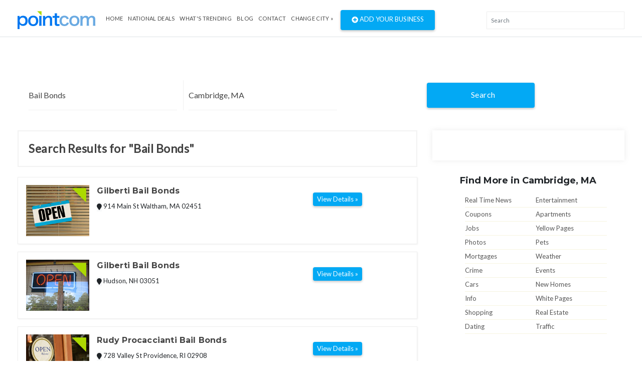

--- FILE ---
content_type: text/html; charset=UTF-8
request_url: https://www.pointcom.com/wv/huntington/bail-bonds/
body_size: 5115
content:
<!DOCTYPE html>
<html lang="en">
<head>
	<!-- Global site tag (gtag.js) - Google Analytics -->
		<script async src="https://www.googletagmanager.com/gtag/js?id=UA-171592098-5"></script>
		<script>
		  window.dataLayer = window.dataLayer || [];
		  function gtag(){dataLayer.push(arguments);}
		  gtag('js', new Date());

		  gtag('config', 'UA-171592098-5');
		</script>
<base href="https://www.pointcom.com/">
<meta charset="UTF-8">
<meta name="wot-verification" content="da36c917bd5c6de8083a"/>
<meta http-equiv="X-UA-Compatible" content="IE=edge">
<meta name="viewport" content="width=device-width, initial-scale=1">
<meta http-equiv="content-type" content="text/html; charset=utf-8">
<meta name="google-adsense-account" content="sites-2288675768043065">

<title>Find Bail Bonds in Cambridge, MA | PointCom</title>

<link href="https://www.pointcom.com/images/favicon.ico" rel="shortcut icon" type="image/x-icon">
<link rel="stylesheet" href="assets/css/bootstrap.min.css" type="text/css">

<link rel="stylesheet" href="assets/fonts/all.min.css" type="text/css">

<link rel="stylesheet" href="assets/fonts/line-icons/line-icons.css" type="text/css">

<!--<link rel="stylesheet" href="assets/extras/animate.css" type="text/css">-->

<link rel="stylesheet" href="assets/css/owl.carousel.css" type="text/css">
<link rel="stylesheet" href="assets/css/owl.theme.css" type="text/css">

<link rel="stylesheet" href="assets/css/slicknav.min.css" type="text/css">

<link rel="stylesheet" href="assets/css/main.css" type="text/css">

<link rel="stylesheet" href="assets/css/responsive.css" type="text/css">
<link rel="stylesheet" href="https://cdnjs.cloudflare.com/ajax/libs/flag-icon-css/3.2.1/css/flag-icon.min.css">
<link rel='stylesheet' href='https://use.fontawesome.com/releases/v5.7.0/css/all.css' integrity='sha384-lZN37f5QGtY3VHgisS14W3ExzMWZxybE1SJSEsQp9S+oqd12jhcu+A56Ebc1zFSJ' crossorigin='anonymous'>
	<script type="text/javascript">
			var _gaq = _gaq || [];
			_gaq.push(['_setAccount', 'UA-16890635-8']);
			_gaq.push(['_trackPageview']);
			
			(function() {
				var ga = document.createElement('script'); ga.type = 'text/javascript'; ga.async = true;
				ga.src = ('https:' == document.location.protocol ? 'https://ssl' : 'http://www') + '.google-analytics.com/ga.js';
				var s = document.getElementsByTagName('script')[0]; s.parentNode.insertBefore(ga, s);
			})();
		</script>

</head>
<body>
<div class="header">
<nav class="navbar navbar-expand-lg bg-inverse fixed-top scrolling-navbar border-bottom">
<div class="container">
<div class="theme-header clearfix">
<div class="navbar-header">
<button class="navbar-toggler" type="button" data-toggle="collapse" data-toggle="collapse" aria-controls="main-navbar" aria-expanded="false" aria-label="Toggle navigation">
<span class="navbar-toggler-icon"></span>
<span class="lni-menu"></span>
<span class="lni-menu"></span>
<span class="lni-menu"></span>
</button>
<a href="https://www.pointcom.com/" class="navbar-brand"><img src="assets/img/logo.png" alt=""></a>
</div>
<div class="collapse navbar-collapse" id="main-navbar">
<ul class="navbar-nav mr-auto w-100 justify-content-start">
<li class="nav-item"><a href="https://www.pointcom.com/" class="nav-link">Home</a></li>
<li class="nav-item"><a href="https://www.pointcom.com/deals/" class="nav-link">National Deals</a></li>
<li class="nav-item"><a href="https://www.pointcom.com/trending/" class="nav-link">what's Trending</a></li>
<li class="nav-item"><a href="https://www.pointcom.com/blog/" class="nav-link">Blog</a></li>
<li class="nav-item"><a class="nav-link" href="https://www.pointcom.com/contact/">Contact</a></li>
<li class="nav-item dropdown">
<!--<a class="nav-link dropdown-toggle" href="#" data-toggle="dropdown" aria-haspopup="true" aria-expanded="false">
Select Country
</a>
<ul class="dropdown-menu">
<li><a class="dropdown-item" href="#"><span class="flag-icon flag-icon-us"></span> USA</a></li>
<li><a class="dropdown-item" href="#"><span class="flag-icon flag-icon-in"></span> India</a></li>
</ul>-->
 
					<a href="https://www.pointcom.com/?reset_location=true" class="nav-link dropdown-toggle">Change City &raquo;</a>
										
</li>
<li class="postadd"><a class="btn btn-danger btn-common" href="http://www.yext.com/pl/pointcom-listing/index.html?ref=532025" target="_blank"><span class="fa fa-plus-circle"></span> Add Your Business</a></li>
</ul>
</div>
</div>

<div class="nav__right">
<!-- Search -->
<div class="nav__right-item nav__search">
<div class="searchbox-results-wrapper"><script type="text/javascript" src="https://k.quicklaunch.com/quicklaunch.js?affiliate=pointcom&redirect=https://pointcom.com/search?q=[search]"></script><input type="text" class="ql-search form-control" id="ql-search" placeholder="Search"></div> 
<!-- <div class="nav__right-item nav__search">
<a href="#" class="nav__search-trigger" id="nav__search-trigger">
<i class="icon-search"></i>
</a>
<div class="nav__search-box" id="nav__search-box">

<form id="location_form" class="nav__search-form" action="https://www.pointcom.com/blog/search/" method="get">
<input type="text" name="keyword" placeholder="What are you searching for?" value="" class="nav__search-input">
<input type="hidden" name="loc" value="Cambridge, MA">
<button type="submit" class="search-button btn btn-lg">
<i class="icon-search-white"></i>
</button>
</form>
</div> -->
</div>
</div>
</div>
<div class="mobile-menu" data-logo="assets/img/logo.png"></div>
</nav>
</div>	<!-- end header -->
<div class="main-container">
<div class="container">

<!--########################## search #########################-->
<div id="search-row-wrapper">
<div class="search-inner">
<div class="search-bar row">
<fieldset>
<form class="search-form" method="GET" action="https://www.pointcom.com/search/">
<div class="form-group">
<i class="lni-bullhorn"></i>
<input type="text" name="search" class="form-control" placeholder="What are you searching for?" value="Bail Bonds">
</div>

<div class="form-group">
<i class="lni-bullhorn"></i>
<input type="text" name="loc" class="form-control" placeholder="" value="Cambridge, MA">
</div>
<button class="btn btn-common" type="submit"><i class="lni-search"></i>Search </button>
</form>
</fieldset>
</div>

</div>
</div>
<!--########################## end search #########################-->
<style>
.ad-unit {
    padding-left: 0px !important;
    padding-right: 0px !important;
}
.search-title {
    margin-left: 0px !important;
}
</style>


<div class="row">
<div class="col-lg-8 col-md-8 col-12 page-content">
<div class="search-title">Search Results for "Bail Bonds"</div>
<div class="clearfix"></div>
 

<div class="clearfix"></div>
<div class="adds-wrapper">

<div class="item-list"> <!-- start item-list -->
<div class="row">
<div class="col-sm-2 no-padding photobox">
<div class="add-image">
<a href="https://www.pointcom.com/ma/waltham/1900803-gilberti-bail-bonds/"><img src="https://www.pointcom.com/images/business_placeholder_2.jpg"  alt="Gilberti Bail Bonds"/></a>
</div>
</div>
<div class="col-sm-7 add-desc-box">
<div class="add-details">
<h5 class="add-title"><a href="https://www.pointcom.com/ma/waltham/1900803-gilberti-bail-bonds/">Gilberti Bail Bonds</a></h5>
<!--<div class="info">
<span class="date">
<i class="fas fa-clock"></i>
10:00 AM  8:00PM
</span><br>
<span class="category"><b>Electronics</b></span>
</div>-->
<div class="item_desc">
<span class="item-location"><i class="fa fa-map-marker bg-light"></i> 914 Main St  Waltham, MA 02451</span>
</div>
</div>
</div>
<div class="col-sm-3 float-right  price-box">
<h2 class="item-price"></h2>
<a href="https://www.pointcom.com/ma/waltham/1900803-gilberti-bail-bonds/" class="btn btn-common btn-sm"><span>View Details »</span></a>
</div>
</div>

</div> <!-- end item-list -->
<div class="item-list"> <!-- start item-list -->
<div class="row">
<div class="col-sm-2 no-padding photobox">
<div class="add-image">
<a href="https://www.pointcom.com/nh/hudson/36483640-gilberti-bail-bonds/"><img src="https://www.pointcom.com/images/business_placeholder_3.jpg"  alt="Gilberti Bail Bonds"/></a>
</div>
</div>
<div class="col-sm-7 add-desc-box">
<div class="add-details">
<h5 class="add-title"><a href="https://www.pointcom.com/nh/hudson/36483640-gilberti-bail-bonds/">Gilberti Bail Bonds</a></h5>
<!--<div class="info">
<span class="date">
<i class="fas fa-clock"></i>
10:00 AM  8:00PM
</span><br>
<span class="category"><b>Electronics</b></span>
</div>-->
<div class="item_desc">
<span class="item-location"><i class="fa fa-map-marker bg-light"></i>      Hudson, NH 03051</span>
</div>
</div>
</div>
<div class="col-sm-3 float-right  price-box">
<h2 class="item-price"></h2>
<a href="https://www.pointcom.com/nh/hudson/36483640-gilberti-bail-bonds/" class="btn btn-common btn-sm"><span>View Details »</span></a>
</div>
</div>

</div> <!-- end item-list -->
<div class="item-list"> <!-- start item-list -->
<div class="row">
<div class="col-sm-2 no-padding photobox">
<div class="add-image">
<a href="https://www.pointcom.com/ri/providence/40887012-rudy-procaccianti-bail-bonds/"><img src="https://www.pointcom.com/images/business_placeholder_1.jpg"  alt="Rudy Procaccianti Bail Bonds"/></a>
</div>
</div>
<div class="col-sm-7 add-desc-box">
<div class="add-details">
<h5 class="add-title"><a href="https://www.pointcom.com/ri/providence/40887012-rudy-procaccianti-bail-bonds/">Rudy Procaccianti Bail Bonds</a></h5>
<!--<div class="info">
<span class="date">
<i class="fas fa-clock"></i>
10:00 AM  8:00PM
</span><br>
<span class="category"><b>Electronics</b></span>
</div>-->
<div class="item_desc">
<span class="item-location"><i class="fa fa-map-marker bg-light"></i> 728 Valley St  Providence, RI 02908</span>
</div>
</div>
</div>
<div class="col-sm-3 float-right  price-box">
<h2 class="item-price"></h2>
<a href="https://www.pointcom.com/ri/providence/40887012-rudy-procaccianti-bail-bonds/" class="btn btn-common btn-sm"><span>View Details »</span></a>
</div>
</div>

</div> <!-- end item-list -->
<div class="item-list"> <!-- start item-list -->
<div class="row">
<div class="col-sm-2 no-padding photobox">
<div class="add-image">
<a href="https://www.pointcom.com/ri/providence/41739834-rudy-procaccianti-bail-bonds/"><img src="https://www.pointcom.com/images/business_placeholder_3.jpg"  alt="Rudy Procaccianti Bail Bonds"/></a>
</div>
</div>
<div class="col-sm-7 add-desc-box">
<div class="add-details">
<h5 class="add-title"><a href="https://www.pointcom.com/ri/providence/41739834-rudy-procaccianti-bail-bonds/">Rudy Procaccianti Bail Bonds</a></h5>
<!--<div class="info">
<span class="date">
<i class="fas fa-clock"></i>
10:00 AM  8:00PM
</span><br>
<span class="category"><b>Electronics</b></span>
</div>-->
<div class="item_desc">
<span class="item-location"><i class="fa fa-map-marker bg-light"></i> 728 Valley Street  Providence, RI 02908</span>
</div>
</div>
</div>
<div class="col-sm-3 float-right  price-box">
<h2 class="item-price"></h2>
<a href="https://www.pointcom.com/ri/providence/41739834-rudy-procaccianti-bail-bonds/" class="btn btn-common btn-sm"><span>View Details »</span></a>
</div>
</div>

</div> <!-- end item-list -->
<div class="item-list"> <!-- start item-list -->
<div class="row">
<div class="col-sm-2 no-padding photobox">
<div class="add-image">
<a href="https://www.pointcom.com/nh/amherst/39663466-a-amherst-bail-bonds-inc/"><img src="https://www.pointcom.com/images/business_placeholder_4.jpg"  alt="A Amherst Bail Bonds Inc"/></a>
</div>
</div>
<div class="col-sm-7 add-desc-box">
<div class="add-details">
<h5 class="add-title"><a href="https://www.pointcom.com/nh/amherst/39663466-a-amherst-bail-bonds-inc/">A Amherst Bail Bonds Inc</a></h5>
<!--<div class="info">
<span class="date">
<i class="fas fa-clock"></i>
10:00 AM  8:00PM
</span><br>
<span class="category"><b>Electronics</b></span>
</div>-->
<div class="item_desc">
<span class="item-location"><i class="fa fa-map-marker bg-light"></i> 14  Steeple Ln  Amherst, NH 03031</span>
</div>
</div>
</div>
<div class="col-sm-3 float-right  price-box">
<h2 class="item-price"></h2>
<a href="https://www.pointcom.com/nh/amherst/39663466-a-amherst-bail-bonds-inc/" class="btn btn-common btn-sm"><span>View Details »</span></a>
</div>
</div>

</div> <!-- end item-list -->
<div class="item-list"> <!-- start item-list -->
<div class="row">
<div class="col-sm-2 no-padding photobox">
<div class="add-image">
<a href="https://www.pointcom.com/nh/amherst/2016274-a-amherst-bail-bonds-inc/"><img src="https://www.pointcom.com/images/business_placeholder_3.jpg"  alt="A Amherst Bail Bonds Inc"/></a>
</div>
</div>
<div class="col-sm-7 add-desc-box">
<div class="add-details">
<h5 class="add-title"><a href="https://www.pointcom.com/nh/amherst/2016274-a-amherst-bail-bonds-inc/">A Amherst Bail Bonds Inc</a></h5>
<!--<div class="info">
<span class="date">
<i class="fas fa-clock"></i>
10:00 AM  8:00PM
</span><br>
<span class="category"><b>Electronics</b></span>
</div>-->
<div class="item_desc">
<span class="item-location"><i class="fa fa-map-marker bg-light"></i> 14 Steeple Ln  Amherst, NH 03031</span>
</div>
</div>
</div>
<div class="col-sm-3 float-right  price-box">
<h2 class="item-price"></h2>
<a href="https://www.pointcom.com/nh/amherst/2016274-a-amherst-bail-bonds-inc/" class="btn btn-common btn-sm"><span>View Details »</span></a>
</div>
</div>

</div> <!-- end item-list -->
<div class="item-list"> <!-- start item-list -->
<div class="row">
<div class="col-sm-2 no-padding photobox">
<div class="add-image">
<a href="https://www.pointcom.com/nh/new-boston/35558369-second-chance-bail-bonds/"><img src="https://www.pointcom.com/images/business_placeholder_1.jpg"  alt="Second Chance Bail Bonds"/></a>
</div>
</div>
<div class="col-sm-7 add-desc-box">
<div class="add-details">
<h5 class="add-title"><a href="https://www.pointcom.com/nh/new-boston/35558369-second-chance-bail-bonds/">Second Chance Bail Bonds</a></h5>
<!--<div class="info">
<span class="date">
<i class="fas fa-clock"></i>
10:00 AM  8:00PM
</span><br>
<span class="category"><b>Electronics</b></span>
</div>-->
<div class="item_desc">
<span class="item-location"><i class="fa fa-map-marker bg-light"></i> 40  Mill St  New Boston, NH 03070</span>
</div>
</div>
</div>
<div class="col-sm-3 float-right  price-box">
<h2 class="item-price"></h2>
<a href="https://www.pointcom.com/nh/new-boston/35558369-second-chance-bail-bonds/" class="btn btn-common btn-sm"><span>View Details »</span></a>
</div>
</div>

</div> <!-- end item-list -->
<div class="item-list"> <!-- start item-list -->
<div class="row">
<div class="col-sm-2 no-padding photobox">
<div class="add-image">
<a href="https://www.pointcom.com/nh/portsmouth/1057583-a-amherst-bail-bonds-inc/"><img src="https://www.pointcom.com/images/business_placeholder_3.jpg"  alt="A Amherst Bail Bonds Inc"/></a>
</div>
</div>
<div class="col-sm-7 add-desc-box">
<div class="add-details">
<h5 class="add-title"><a href="https://www.pointcom.com/nh/portsmouth/1057583-a-amherst-bail-bonds-inc/">A Amherst Bail Bonds Inc</a></h5>
<!--<div class="info">
<span class="date">
<i class="fas fa-clock"></i>
10:00 AM  8:00PM
</span><br>
<span class="category"><b>Electronics</b></span>
</div>-->
<div class="item_desc">
<span class="item-location"><i class="fa fa-map-marker bg-light"></i> 579 Sagamore Ave  Portsmouth, NH 03801</span>
</div>
</div>
</div>
<div class="col-sm-3 float-right  price-box">
<h2 class="item-price"></h2>
<a href="https://www.pointcom.com/nh/portsmouth/1057583-a-amherst-bail-bonds-inc/" class="btn btn-common btn-sm"><span>View Details »</span></a>
</div>
</div>

</div> <!-- end item-list -->
<div class="item-list"> <!-- start item-list -->
<div class="row">
<div class="col-sm-2 no-padding photobox">
<div class="add-image">
<a href="https://www.pointcom.com/nh/portsmouth/35067949-a-amherst-bail-bonds-inc/"><img src="https://www.pointcom.com/images/business_placeholder_4.jpg"  alt="A Amherst Bail Bonds Inc"/></a>
</div>
</div>
<div class="col-sm-7 add-desc-box">
<div class="add-details">
<h5 class="add-title"><a href="https://www.pointcom.com/nh/portsmouth/35067949-a-amherst-bail-bonds-inc/">A Amherst Bail Bonds Inc</a></h5>
<!--<div class="info">
<span class="date">
<i class="fas fa-clock"></i>
10:00 AM  8:00PM
</span><br>
<span class="category"><b>Electronics</b></span>
</div>-->
<div class="item_desc">
<span class="item-location"><i class="fa fa-map-marker bg-light"></i> 579  Sagamore Ave  Portsmouth, NH 03801</span>
</div>
</div>
</div>
<div class="col-sm-3 float-right  price-box">
<h2 class="item-price"></h2>
<a href="https://www.pointcom.com/nh/portsmouth/35067949-a-amherst-bail-bonds-inc/" class="btn btn-common btn-sm"><span>View Details »</span></a>
</div>
</div>

</div> <!-- end item-list -->
<div class="item-list"> <!-- start item-list -->
<div class="row">
<div class="col-sm-2 no-padding photobox">
<div class="add-image">
<a href="https://www.pointcom.com/ct/danielson/41800524-007-bail-bonds/"><img src="https://www.pointcom.com/images/business_placeholder_2.jpg"  alt="007 Bail Bonds"/></a>
</div>
</div>
<div class="col-sm-7 add-desc-box">
<div class="add-details">
<h5 class="add-title"><a href="https://www.pointcom.com/ct/danielson/41800524-007-bail-bonds/">007 Bail Bonds</a></h5>
<!--<div class="info">
<span class="date">
<i class="fas fa-clock"></i>
10:00 AM  8:00PM
</span><br>
<span class="category"><b>Electronics</b></span>
</div>-->
<div class="item_desc">
<span class="item-location"><i class="fa fa-map-marker bg-light"></i> 120 School St  Danielson, CT 06239</span>
</div>
</div>
</div>
<div class="col-sm-3 float-right  price-box">
<h2 class="item-price"></h2>
<a href="https://www.pointcom.com/ct/danielson/41800524-007-bail-bonds/" class="btn btn-common btn-sm"><span>View Details »</span></a>
</div>
</div>

</div> <!-- end item-list -->

</div> <!-- ends adds-wrapper -->

<div class="col-12">
<div class="pagination-bar">
<nav>
<ul class="pagination"><li class="page-item"><a class="page-link active" href="#">1</a></li><li class="page-item"><a class="page-link"href="https://www.pointcom.com/wv/huntington/bail-bonds/?&amp;per_page=10">2</a></li><li class="page-item"><a class="page-link"href="https://www.pointcom.com/wv/huntington/bail-bonds/?&amp;per_page=10">&gt;</a></li></ul>
</nav>
</div> <!-- end pagination bar -->
<div class="post-promo text-center">
<h2> Do you have anything for Sale? </h2>
<h5>Sell your products online FOR FREE. It's easier than you think !</h5>
<a href="http://www.yext.com/pl/pointcom-listing/index.html?ref=532025" class="btn btn-post btn-common" target="_blank">Add Your Business</a>
</div>
</div> <!-- col-12 -->
</div> <!-- end col-md-8 -->
<div class="col-lg-4 col-md-12 col-xs-12">
<div class="inner-box">
<script src="//b.admedia.com/banner/adnet2/?id=JT4_JzU&size=300x250"></script>
	
<!--<img src="assets/img/banner300.gif" alt="">-->
</div>
<div class="col-12">
<div class="features-box">
<div class="features-content">
<h4>
Find More in Cambridge, MA</h4>
</div>
</div>
</div>
<div class="col-12">
<div class="find_more">
<ul class="clearfix">
<li><a href="https://www.pointcom.com/ma/cambridge/real-time-news/">Real Time News</a></li>
			<li><a href="https://www.pointcom.com/ma/cambridge/entertainment/">Entertainment</a></li>
			<li><a href="https://www.pointcom.com/ma/cambridge/coupons/">Coupons</a></li>
			<li><a href="https://www.pointcom.com/ma/cambridge/apartments/">Apartments</a></li>
			<li><a href="https://www.pointcom.com/ma/cambridge/jobs/">Jobs</a></li>
			<li><a href="https://www.pointcom.com/ma/cambridge/yellow-pages/">Yellow Pages</a></li>
			<li><a href="https://www.pointcom.com/ma/cambridge/photos/">Photos</a></li>
			<li><a href="https://www.pointcom.com/ma/cambridge/pets/">Pets</a></li>
			<li><a href="https://www.pointcom.com/ma/cambridge/mortgages/">Mortgages</a></li>
			<li><a href="https://www.pointcom.com/ma/cambridge/weather/">Weather</a></li>
			<li><a href="https://www.pointcom.com/ma/cambridge/crime/">Crime</a></li>
			<li><a href="https://www.pointcom.com/ma/cambridge/events/">Events</a></li>
			<li><a href="https://www.pointcom.com/ma/cambridge/cars/">Cars</a></li>
			<li><a href="https://www.pointcom.com/ma/cambridge/new-homes/">New Homes</a></li>
			<li><a href="https://www.pointcom.com/ma/cambridge/info/">Info</a></li>
			<li><a href="https://www.pointcom.com/ma/cambridge/white-pages/">White Pages</a></li>
			<li><a href="https://www.pointcom.com/ma/cambridge/shopping/">Shopping</a></li>
			<li><a href="https://www.pointcom.com/ma/cambridge/real-estate/">Real Estate</a></li>
			<li class="last"><a href="https://www.pointcom.com/ma/cambridge/dating/">Dating</a></li>
			<li class="last"><a href="https://www.pointcom.com/ma/cambridge/traffic/">Traffic</a></li>

</ul>
</div> <!-- end find-more -->
</div> 
<div class="sticky-card"><iframe src="https://w.eurekster.com/?id=Mz8hNw&amp;sid=3156" width="300" height="250" scrolling="no" frameborder="0"></iframe><script type="text/javascript" src="http://vslider.eurekster.com/?id=Mz8hNw"></script></div>
<style>
.sticky-card {
    position: sticky;
    top: 100px;
    z-index: 99999;
    background: #FFF;
}
</style>
<!-- end col-12 -->
</div> <!-- end col-md-4 -->
</div> <!-- end row -->
</div> <!--end container -->
</div> <!--end main container -->
<div class="clearfix"></div>
<section class="location mb-4">
<div class="container">
<div class="row localtion-list">
<div class="col-lg-6 col-md-6 col-12">
<h3 class="title-2"><i class="fas fa-envelope pr-2"></i> Join Pointcom</h3>
<form id="subscribe" action="https://www.pointcom.com/subscribe/" method="post">
<p>Receive pricing updates, shopping tips & more!</p>
<div class="subscribe">
<input class="form-control" name="EMAIL" placeholder="Your email here" required="" type="email">
<button class="btn btn-common" type="submit">Subscribe</button>
</div>
</form>
</div>
<div class="col-lg-6 col-md-6 col-12">
<div class="row">
<div class="col-12">
<h3 class="title-2"><i class="fas fa-search pr-2"></i> Popular Searches</h3>
</div>
<ul class="col-lg-4 col-md-4 col-6 search-list">
<li><a href="https://www.pointcom.com/ma/cambridge/cambridge/">Cambridge</a></li>
<li><a href="https://www.pointcom.com/ma/cambridge/local-food/">Local Food</a></li>
<li><a href="https://www.pointcom.com/ma/cambridge/gas-prices/">Gas Prices</a></li>
<li><a href="https://www.pointcom.com/ma/cambridge/about-cambridge/">About Cambridge</a></li>
<li><a href="https://www.pointcom.com/ma/cambridge/maps/">Maps</a></li>

</ul>
<ul class="col-lg-4 col-md-4 col-6 search-list">
<li><a href="https://www.pointcom.com/ma/cambridge/insurance-quotes/">Insurance Quotes</a></li>
<li><a href="https://www.pointcom.com/ma/cambridge/pets/">Pets</a></li>
<li><a href="https://www.pointcom.com/ma/cambridge/mortgages/">Mortgages</a></li>
<li><a href="https://www.pointcom.com/ma/cambridge/weather/">Weather</a></li>
<li><a href="https://www.pointcom.com/ma/cambridge/white-pages/">White Pages</a></li>

</ul>
<ul class="col-lg-4 col-md-4 col-6 search-list">
<li><a href="https://www.pointcom.com/ma/cambridge/shopping/">Shopping</a></li>
<li><a href="https://www.pointcom.com/ma/cambridge/real-estate/">Real Estate</a></li>
<li><a href="https://www.pointcom.com/ma/cambridge/dating/">Dating</a></li>
<li><a href="https://www.pointcom.com/ma/cambridge/used-cars/">Used Cars</a></li>
</ul>
</div>
</div>
</div>
</div>
</section>
<div class="clearfix"></div>
<footer>
<section class="footer-Content">
<div class="container">
<div class="row">
<div class="col-lg-12 col-md-12 col-12">
<div class="widget">
<h3 class="block-title">Select a major metropolitan city</h3>
</div>
</div>
<div class="col-lg-3 col-md-6 col-12">
<div class="widget">
<ul class="menu">

		<li><a href="https://www.pointcom.com/ny/new-york/">New York</a></li>
		<li><a href="https://www.pointcom.com/ca/los-angeles/">Los Angeles</a></li>
		<li><a href="https://www.pointcom.com/il/chicago/">Chicago</a></li>
		<li><a href="https://www.pointcom.com/tx/houston/">Houston</a></li>
		<li><a href="https://www.pointcom.com/pa/philadelphia/">Philadelphia</a></li>
		<li><a href="https://www.pointcom.com/az/phoenix/">Phoenix</a></li>
		<li><a href="https://www.pointcom.com/tx/san-antonio/">San Antonio</a></li>
		<li><a href="https://www.pointcom.com/ca/san-diego/">San Diego</a></li>
		<li><a href="https://www.pointcom.com/tx/dallas/">Dallas</a></li>
		<li><a href="https://www.pointcom.com/ca/san-jose/">San Jose</a></li>
		<li><a href="https://www.pointcom.com/in/indianapolis/">Indianapolis</a></li>
		<li><a href="https://www.pointcom.com/fl/jacksonville/">Jacksonville</a></li>
		<li><a href="https://www.pointcom.com/ca/san-francisco/">San Francisco</a></li>
		 <li><a href="https://www.pointcom.com/tx/austin/">Austin</a></li>
		<li><a href="https://www.pointcom.com/ga/Georgia/">Georgia</a></li>
	    <li><a href="https://www.pointcom.com/az/arizona/">Arizona</a></li>
		

</ul>
</div>
</div>
<div class="col-lg-3 col-md-6 col-12">
<div class="widget">
<ul class="menu">

       
		
		<li><a href="https://www.pointcom.com/oh/columbus/">Columbus</a></li>
		<li><a href="https://www.pointcom.com/tx/fort-worth/">Fort Worth</a></li>
		<li><a href="https://www.pointcom.com/nc/charlotte/">Charlotte</a></li>
		<li><a href="https://www.pointcom.com/mi/detroit/">Detroit</a></li>
		<li><a href="https://www.pointcom.com/tx/el-paso/">El Paso</a></li>
		<li><a href="https://www.pointcom.com/tn/memphis/">Memphis</a></li>
		<li><a href="https://www.pointcom.com/md/baltimore/">Baltimore</a></li>
		<li><a href="https://www.pointcom.com/ma/boston/">Boston</a></li>
		<li><a href="https://www.pointcom.com/wa/seattle/">Seattle</a></li>
		<li><a href="https://www.pointcom.com/dc/washington/">Washington DC</a></li>
		<li><a href="https://www.pointcom.com/tn/nashville/">Nashville</a></li>
		<li><a href="https://www.pointcom.com/co/denver/">Denver</a></li>
		<li><a href="https://www.pointcom.com/ky/louisville/">Louisville</a></li>
		<li><a href="https://www.pointcom.com/wi/milwaukee/">Milwaukee</a></li>
		<li><a href="https://www.pointcom.com/mi/michigan/">Michigan</a></li>
		<li><a href="https://www.pointcom.com/de/delaware/">Delaware</a></li>
		

</ul>
</div>
</div>
<div class="col-lg-3 col-md-6 col-12">
<div class="widget">
<ul class="menu">
       
		
		<li><a href="https://www.pointcom.com/ky/louisville/">Louisville</a></li>
		<li><a href="https://www.pointcom.com/wi/milwaukee/">Milwaukee</a></li>
		<li><a href="https://www.pointcom.com/or/portland/">Portland</a></li>
		<li><a href="https://www.pointcom.com/nv/las-vegas/">Las Vegas</a></li>
		<li><a href="https://www.pointcom.com/ok/oklahoma-city/">Oklahoma City</a></li>
		<li><a href="https://www.pointcom.com/nm/albuquerque/">Albuquerque</a></li>
		<li><a href="https://www.pointcom.com/az/tucson/">Tucson</a></li>
		<li><a href="https://www.pointcom.com/ca/fresno/">Fresno</a></li>
		<li><a href="https://www.pointcom.com/ca/sacramento/">Sacramento</a></li>
		<li><a href="https://www.pointcom.com/ca/long-beach/">Long Beach</a></li>
		<li><a href="https://www.pointcom.com/mo/kansas-city/">Kansas City</a></li>
		<li><a href="https://www.pointcom.com/az/mesa/">Mesa</a></li>
		<li><a href="https://www.pointcom.com/va/virginia-beach/">Virginia Beach</a></li>
		<li><a href="https://www.pointcom.com/ga/atlanta/">Atlanta</a></li>
</ul>
</div>
</div>
<div class="col-lg-3 col-md-6 col-12">
<div class="widget">
<ul class="menu">
        
		<li><a href="https://www.pointcom.com/co/colorado-springs/">Colorado Springs</a></li>
		<li><a href="https://www.pointcom.com/ne/omaha/">Omaha</a></li>
		<li><a href="https://www.pointcom.com/nc/raleigh/">Raleigh</a></li>
		<li><a href="https://www.pointcom.com/fl/miami/">Miami</a></li>
		<li><a href="https://www.pointcom.com/oh/cleveland/">Cleveland</a></li>
		<li><a href="https://www.pointcom.com/ok/tulsa/">Tulsa</a></li>
		<li><a href="https://www.pointcom.com/ca/oakland/">Oakland</a></li>
		<li><a href="https://www.pointcom.com/mn/minneapolis/">Minneapolis</a></li>		
		<li><a href="https://www.pointcom.com/ks/wichita/">Wichita</a></li>
		<li><a href="https://www.pointcom.com/va/arlington/">Arlington</a></li>
		<li><a href="https://www.pointcom.com/ca/bakersfield/">Bakersfield</a></li>
		<li><a href="https://www.pointcom.com/la/new-orleans/">New Orleans</a></li>
		<li><a href="https://www.pointcom.com/hi/honolulu/">Honolulu</a></li>
		<li><a href="https://www.pointcom.com/ca/anaheim/">Anaheim</a></li>
		
		

</ul>
</div>
</div>
</div>
</div>
</section>
<div id="copyright">
<div class="container">
<div class="row">
<div class="col-lg-4 col-md-4 col-12">
<div class="site-info float-left">
<p>©2026 PointCom. All rights reserved</p>
</div>
</div>
<div class="col-lg-5 col-md-5 col-12">
<div class="site-info text-center">
<p><a href="https://www.pointcom.com/about/">About</a> | <a href="https://www.pointcom.com/privacy/">Privacy</a> | <a href="https://www.pointcom.com/terms/">Terms</a> |
<a href="sitemap.xml">Sitemap</a></p>
</div>
</div>

<div class="col-lg-3 col-md-3 col-12">
<!-- <div class="bottom-social-icons social-icon float-right">
<a class="facebook" target="_blank" href="http://www.facebook.com/pages/PointCom/153462854712409"><i class="fab fa-facebook-f"></i></a>
<a class="twitter" target="_blank" href="http://twitter.com/#!/PointComDotCom"><i class="fab fa-twitter"></i></a>
<a class="youtube" target="_blank" href="http://www.youtube.com/user/PointComChannel"><i class="fab fa-youtube"></i></a>
</div> -->
</div>
</div>
</div>
</div>
</footer>

<!-- ad vehicle -->
<div class="modal fade" id="add-vehicle">
<div class="modal-dialog">
<div class="modal-content">

<!-- Modal Header -->
<div class="modal-header">
<h4 class="modal-title">Add Vehicle</h4>
<button type="button" class="close" data-dismiss="modal">&times;</button>
</div>

<!-- Modal body -->
<div class="modal-body">
<form method="post" action="">
<div class="form-group">
<select class="form-control">
<option>select Year</option>
</select>
</div>
<div class="form-group">
<select class="form-control">
<option>select Make</option>
</select>
</div>
<div class="form-group">
<select class="form-control">
<option>select Model</option>
</select>
</div>
<div class="form-group">
<select class="form-control">
<option>select Year</option>
</select>
</div>
<div class="form-group text-center">
<button type="submit" class="btn btn-primary text-uppercase">Add Vehicle</button>
</div>
</form>
</div>

</div>
</div>
</div>
<!-- end ad vehicle -->



<script type="text/javascript" src="assets/js/jquery-min.js"></script>
<script type="text/javascript" src="assets/js/popper.min.js"></script>
<script type="text/javascript" src="assets/js/bootstrap.min.js"></script>
<!--<script type="text/javascript" src="assets/js/jquery.parallax.js"></script>-->
<script type="text/javascript" src="assets/js/owl.carousel.min.js"></script>
<script type="text/javascript" src="assets/js/OwlCarousel2Thumbs.min.js"></script>
<script type="text/javascript" src="assets/js/jquery.slicknav.js"></script>
<script type="text/javascript" src="assets/js/wow.js"></script>
<script type="text/javascript" src="assets/js/main.js"></script>

<script>
$(document).ready(function() {
    $("div.bhoechie-tab-menu>div.list-group>a").click(function(e) {
        e.preventDefault();
        $(this).siblings('a.active').removeClass("active");
        $(this).addClass("active");
        var index = $(this).index();
        $("div.bhoechie-tab>div.bhoechie-tab-content").removeClass("active");
        $("div.bhoechie-tab>div.bhoechie-tab-content").eq(index).addClass("active");
    });
});
</script>

<script type="text/javascript">
  (function() {
    var navSearchTrigger = $('.nav__search-trigger'),
        navSearchTriggerIcon = navSearchTrigger.find('i'),
        navSearchBox = $('.nav__search-box'),
        navSearchInput = $('.nav__search-input');

    navSearchTrigger.on('click', function(e){
      e.preventDefault();
      navSearchTriggerIcon.toggleClass('icon-close');
      navSearchBox.slideToggle();
      navSearchInput.focus();
    });
  })();

</script>

<script>
$('.read-more-content').addClass('hide')
$('.read-more-show, .read-more-hide').removeClass('hide')

// Set up the toggle effect:
$('.read-more-show').on('click', function(e) {
  $(this).next('.read-more-content').removeClass('hide');
  $(this).addClass('hide');
  e.preventDefault();
});

// Changes contributed by @diego-rzg
$('.read-more-hide').on('click', function(e) {
  var p = $(this).parent('.read-more-content');
  p.addClass('hide');
  p.prev('.read-more-show').removeClass('hide'); // Hide only the preceding "Read More"
  e.preventDefault();
});
</script>

<script>
$(document).scroll(function() {
  var y = $(this).scrollTop();
  if (y > 300) {
    $('.topmenu').fadeIn();
  } else {
    $('.topmenu').fadeOut();
  }
});
</script>

<script>
$(".topmenu a[href^='#']").on('click', function(e) {
   // prevent default anchor click behavior
   e.preventDefault();

   // store hash
   var hash = this.hash;

   // animate
   $('html, body').animate({
       scrollTop: $(hash).offset().top
     }, 1000, function(){

       // when done, add hash to url
       // (default click behaviour)
       window.location.hash = hash;
     });
});
</script>
<script>
$(document).ready(function(){
  $('[data-toggle="tooltip"]').tooltip();
});
</script>

<script>
$(function() {

    // listen for changes
    $('input[type="radio"]').on('change', function(){

        // get checked one
        var $target = $('input[type="radio"]:checked');
        // hide all divs with .showhide class
        $(".showhide").hide();
        // show div that corresponds to selected radio.
        $( $target.attr('data-section') ).show();

    // trigger the change on page load
    }).trigger('change');

});
</script>


</body>
</html>
